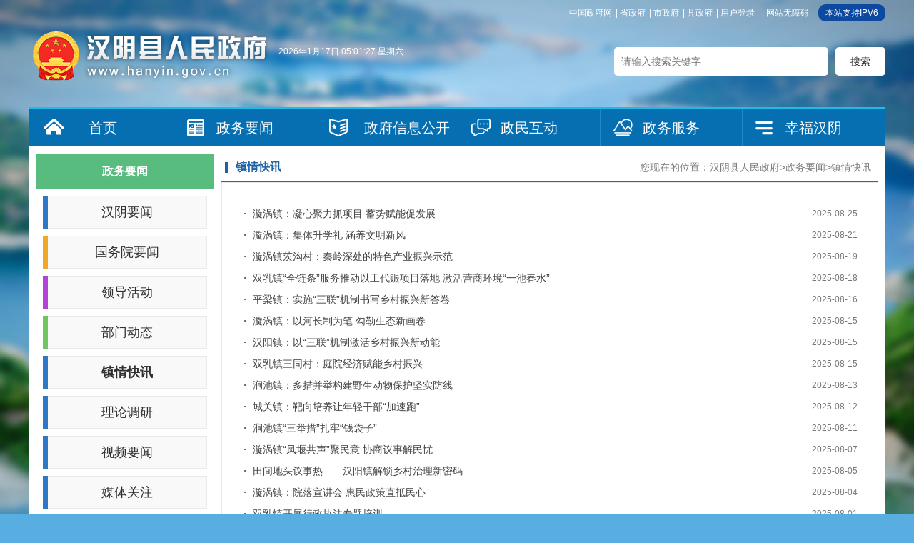

--- FILE ---
content_type: text/html; charset=utf-8
request_url: https://www.hanyin.gov.cn/Node-23121_4.html
body_size: 19937
content:
<!DOCTYPE html PUBLIC "-//W3C//DTD XHTML 1.0 Transitional//EN" "http://www.w3.org/TR/xhtml1/DTD/xhtml1-transitional.dtd">
<html xmlns="http://www.w3.org/1999/xhtml">
<head>
	<meta http-equiv="Content-Type" content="text/html; charset=utf-8" />
	<meta name="SiteName" content="汉阴县人民政府"/>
    <meta name="SiteDomain" content="www.hanyin.gov.cn"/>
    <meta name="SiteIDCode" content="6109210011"/>
    <meta name="ColumnName" content="镇情快讯"/>
    <meta name="ColumnDescription" content="汉阴县人民政府www.hanyin.gov.cn"/>
    <meta name="ColumnKeywords" content="汉阴县人民政府"/>
    <meta name="ColumnType" content="镇情快讯"/>
	<title>镇情快讯-汉阴县人民政府</title>
	<link href="https://www.hanyin.gov.cn/Template/Default61/Skin/2016/skin/css/default.css" rel="stylesheet" type="text/css" />
	<link href="https://www.hanyin.gov.cn/Template/Default61/Skin/2016/news/css/news.css" rel="stylesheet" type="text/css" />
  	<script type="text/javascript">
    var siteSetup = { sitePath: '/', ajaxPath: '/ajax.aspx', skinPath: 'https://www.hanyin.gov.cn/Template/Default61/Skin/' };
</script>
<script language="javascript" type="text/javascript" src="https://www.hanyin.gov.cn/js/jquery.pack.js"></script>
<script language="javascript" type="text/javascript" src="https://www.hanyin.gov.cn/js/jquery.peex.js"></script>
<script language="javascript" type="text/javascript" src="/js/jquery.GBK.js"></script>
<script type="text/javascript" src="https://www.hanyin.gov.cn/ckplayerx1/ckplayer.js" charset="utf-8"></script>
<script type="text/javascript" src="https://www.hanyin.gov.cn/ckplayerx1/videoak2.js" charset="utf-8"></script>
<script type="text/javascript">
    jQuery('#zwlogin').html('');
    jQuery('#zwlogin').removeAttr("href");
    jQuery('#zwlogin').removeAttr("title");
    jQuery('#zwlogin').removeAttr("target");
    jQuery(document).ready(function () {
        const sessionId = getCookie('GLOBAL_SESSION_ID');
        if (sessionId) {
            $.ajax({
                url: "https://so.ankang.gov.cn/api/Login/GetUserInfo?siteId=61&key=" + sessionId,
                type: "GET",
                success: function (res) {
                    if (res != null) {
                        var url = getUrl(window.location.href);
                        const html = '<a href="https://www.ankang.gov.cn/user/index.html" title="' + res.UserTrueName + '">' + res.UserTrueName + '</a>|<a id="zwloginout" style="padding-left:5px;" href="/ak/zwfw-logout.html?returnUri=' + url + '" title="注销登录">注销登录</a>'
                        jQuery('#zwlogin').html(html);
                    } else {
                        jQuery('#zwlogin').html('<a id="zwlogin" href="/ak/zwfw-bind.html?returnUri=https://www.hanyin.gov.cn/" title="用户登录" target="_blank">用户登录</a>');
                    }
                },
                error: function (xhr, status, error) {
                    console.error("Error occurred:", error);
                }
            });
        } else {
            jQuery('#zwlogin').html('<a id="zwlogin" href="/ak/zwfw-bind.html?returnUri=https://www.hanyin.gov.cn/" title="用户登录" target="_blank">用户登录</a>');
        }
    })

    function getUrl(url) {
        if (url.indexOf("?") != -1) {
            url = url.split("?")[0];
        }
        if (url.substr(-1) == '/') {
            url = url.substring(0, url.length - 1);
        }
        return url;
    }

    function getCookie(name) {
        const value = `; ${document.cookie}`;
        const parts = value.split(`; ${name}=`);
        if (parts.length === 2) return parts.pop().split(';').shift();
        return null;
    }

    function deleteCookie(name) {
        document.cookie = name + '=; Path=/; Expires=Thu, 01 Jan 1970 00:00:01 GMT;';
    }
</script>
<style>
  #fontzoom embed, #fontzoom video, #fontzoom object {margin: 0px auto;text-align: center;display: block;}
  #fontzoom #a0, #fontzoom #a1, #fontzoom #a2, #fontzoom #a3, #fontzoom #a4, #fontzoom #a5, #fontzoom #a6, #fontzoom #a7, #fontzoom #a8, .wenz #a9 {text-align: center;display: block;margin: 0 auto;}
</style>
</head>
<body>
<div class="wrap">
	<!-- header -->
	<script defer async type="text/javascript" src="//gov.govwza.cn/dist/aria.js?appid=e705fdc0de414e17a65f5a104a9fb82a" charset="utf-8"></script>
<!-- header -->
<div class="header">
    <div class="wather">
      <p id="showTime"></p>
    </div>
    <!-- top -->
    <div class="top">
        <a href="http://www.gov.cn/">中国政府网</a>|
        <a href="http://www.shaanxi.gov.cn/">省政府</a>|
        <a href="https://www.ankang.gov.cn/">市政府</a>|
        <a href="https://www.hanyin.gov.cn/">县政府</a>|
      	<a id="zwlogin" href="/ak/zwfw-bind.html?returnUri=https://www.hanyin.gov.cn/" title="用户中心" target="_blank">用户中心</a>|
      	<a href="javascript:void(0)" id="cniil_wza" onclick="aria.start()">网站无障碍</a>
      	<s style="border-radius:10px; background:#0c4aa2; color:#fff; height:24px; line-height:24px; padding: 0 10px; margin-left:5px; display: inline-block; text-decoration: none; ">本站支持IPV6</s>
    </div>
    <div class="logo fl">
        <a href="/">&nbsp;</a>
    </div>
    <div class="search-box fr">
        <input type="text" class="search-keys" placeholder="请输入搜索关键字" value="" id="sInput"><input type="button" class="search-btn" value="搜索" onclick="OnSearchCheckAndSubmit();" id="sButton">
    </div>
    <div class="clear"></div>
    <!-- 导航 -->
    <div class="web-nav">
        <ul class="nav-list">
  <li class="li-1"><a href="/">首页</a></li>
  <li class="li-2"><a href="https://www.hanyin.gov.cn/Node-23115.html">政务要闻</a></li>
  <li class="li-3"><a style="padding: 0px 10px 0 65px;" href="https://www.hanyin.gov.cn/Node-23116.html">政府信息公开</a></li>
  <li class="li-5"><a href="https://www.hanyin.gov.cn/Node-23014.html">政民互动</a></li>
  <li class="li-6"><a href="https://www.hanyin.gov.cn/Node-23013.html" target="_blank">政务服务</a></li>
  <li class="li-7"><a href="https://www.hanyin.gov.cn/Node-23001.html">幸福汉阴</a></li>
</ul>
    </div>
</div>
<script type="text/javascript" language="javascript">

    function setDateTime() {
        var t = null;
        t = setTimeout(time, 1000);//開始运行
        function time() {
            clearTimeout(t);//清除定时器
            dt = new Date();
            var year = dt.getFullYear();
            var month = dt.getMonth() + 1;
            var day = dt.getDate();
            var h = dt.getHours();//获取时
            var m = dt.getMinutes();//获取分
            var s = dt.getSeconds();//获取秒
            h = h > 9 ? h : "0" + h;
            m = m > 9 ? m : "0" + m;
            s = s > 9 ? s : "0" + s;
            var arr = new Array("星期日", "星期一", "星期二", "星期三", "星期四", "星期五", "星期六");
            var week = dt.getDay();
            document.getElementById("showTime").innerHTML = year + "年" + month + "月" + day + "日 " +h+":"+m+":"+s+" "+ arr[week];
            t = setTimeout(time, 1000); //设定定时器，循环运行
        }
    }
    setDateTime();
</script>
<script>
    $(document).ready(function () {
        $("#stswitch").GBK({ 'simplifiedCssPath': '', 'traditionalCssPath': '' });
        $('.J_phone').click(function () { $.cookie("MobileCookie", "0", { path: '/' }); window.location.reload(); });                  
    });

    
    var input = $('#sInput');  
    input.focus(function () {
        if (this.value == '请输入关键字') this.value = '';
    }).blur(function () {
        if (this.value == '') this.value = '请输入关键字';
    }).keypress(function (e) {
        if ((e.which && e.which == 13) || (e.keyCode && e.keyCode == 13)) {
            OnSearchCheckAndSubmit();
            return false;
        }
        return true;
    })
    function OnSearchCheckAndSubmit() {
        var keyword = document.getElementById("sInput").value;
        if (keyword == '请输入关键字' || keyword == '' || keyword == null) {
            alert("请填写您想搜索的关键词");
            return;
        }
        else {
            window.open("http://so.ankang.gov.cn/subsite/hanyin/s.cshtml?q=" + escape(keyword));
        }
    }
</script>
	<!-- main -->
	<div class="main-box">
		<!-- 侧栏 -->
		<div class="news-side fl">
			<!-- 子栏目导航 -->
			<div class="column">
				<div class="column" id="box_menu">
	<div class="hd">
      	<h3>政务要闻</h3>
     </div>
	<div class="bd">
		<ul>
			<li class="list1"><a href="https://www.hanyin.gov.cn/Node-23117.html">汉阴要闻</a></li>
<li class="list2"><a href="https://www.hanyin.gov.cn/Node-23513.html">国务院要闻</a></li>
<li class="list3"><a href="https://www.hanyin.gov.cn/Node-23119.html">领导活动</a></li>
<li class="list4"><a href="https://www.hanyin.gov.cn/Node-23120.html">部门动态</a></li>
<li class="list5 current"><a href="https://www.hanyin.gov.cn/Node-23121.html">镇情快讯</a></li>
<li class="list6"><a href="https://www.hanyin.gov.cn/Node-90739.html">理论调研</a></li>
<li class="list7"><a href="https://www.hanyin.gov.cn/Node-93564.html">视频要闻</a></li>
<li class="list8"><a href="https://www.hanyin.gov.cn/Node-93566.html">媒体关注</a></li>
		</ul>
	</div>
</div>
<script type="text/javascript">
	jQuery("#box_menu .bd .hasUl1>.h1").append("<a class='trigger'>+</a>");
	jQuery("#box_menu .trigger").click(function(){
    var sub = $(this).parent().next("ul");

    if (sub.is(":visible")) {
        sub.stop(1,1).slideUp(200);
        $(this).html("+");
    } else {
        sub.stop(1,1).slideDown(200);
        $(this).html("-");
    }
})
</script>
			</div>
		</div>
		<!-- 内容区 -->
		<div class="news-main fr">
			<div class="con-mode">
				<div class="con-hd">
					<span class="location fr">您现在的位置：<a href="https://www.hanyin.gov.cn/" target="_self">汉阴县人民政府</a>&gt;<a href="https://www.hanyin.gov.cn/Node-23115.html" target="_self">政务要闻</a>&gt;<a href="https://www.hanyin.gov.cn/Node-23121.html" target="_self">镇情快讯</a></span>
					<h3>镇情快讯</h3>
				</div>
				<div class="con-bd">
					<!-- 列表 -->
					<ul class="comm-list2 news-lists">
						
            <li class="first"><span class="date">2025-08-25</span><a href="https://www.hanyin.gov.cn/Content-2848801.html" target="_blank" title="漩涡镇：凝心聚力抓项目 蓄势赋能促发展">漩涡镇：凝心聚力抓项目 蓄势赋能促发展</a></li><li><span class="date">2025-08-21</span><a href="https://www.hanyin.gov.cn/Content-2847989.html" target="_blank" title="漩涡镇：集体升学礼 涵养文明新风">漩涡镇：集体升学礼 涵养文明新风</a></li><li><span class="date">2025-08-19</span><a href="https://www.hanyin.gov.cn/Content-2847190.html" target="_blank" title="漩涡镇茨沟村：秦岭深处的特色产业振兴示范">漩涡镇茨沟村：秦岭深处的特色产业振兴示范</a></li><li><span class="date">2025-08-18</span><a href="https://www.hanyin.gov.cn/Content-2846955.html" target="_blank" title="双乳镇“全链条”服务推动以工代赈项目落地 激活营商环境“一池春水”">双乳镇“全链条”服务推动以工代赈项目落地 激活营商环境“一池春水”</a></li><li><span class="date">2025-08-16</span><a href="https://www.hanyin.gov.cn/Content-2846743.html" target="_blank" title="平梁镇：实施“三联”机制书写乡村振兴新答卷">平梁镇：实施“三联”机制书写乡村振兴新答卷</a></li><li><span class="date">2025-08-15</span><a href="https://www.hanyin.gov.cn/Content-2846594.html" target="_blank" title="漩涡镇：以河长制为笔 勾勒生态新画卷">漩涡镇：以河长制为笔 勾勒生态新画卷</a></li><li><span class="date">2025-08-15</span><a href="https://www.hanyin.gov.cn/Content-2846416.html" target="_blank" title="汉阳镇：以“三联”机制激活乡村振兴新动能">汉阳镇：以“三联”机制激活乡村振兴新动能</a></li><li><span class="date">2025-08-15</span><a href="https://www.hanyin.gov.cn/Content-2846415.html" target="_blank" title="双乳镇三同村：庭院经济赋能乡村振兴">双乳镇三同村：庭院经济赋能乡村振兴</a></li><li><span class="date">2025-08-13</span><a href="https://www.hanyin.gov.cn/Content-2845547.html" target="_blank" title="涧池镇：多措并举构建野生动物保护坚实防线">涧池镇：多措并举构建野生动物保护坚实防线</a></li><li><span class="date">2025-08-12</span><a href="https://www.hanyin.gov.cn/Content-2845044.html" target="_blank" title="城关镇：靶向培养让年轻干部“加速跑”">城关镇：靶向培养让年轻干部“加速跑”</a></li><li><span class="date">2025-08-11</span><a href="https://www.hanyin.gov.cn/Content-2844534.html" target="_blank" title="涧池镇“三举措”扎牢“钱袋子”">涧池镇“三举措”扎牢“钱袋子”</a></li><li><span class="date">2025-08-07</span><a href="https://www.hanyin.gov.cn/Content-2843828.html" target="_blank" title="漩涡镇“凤堰共声”聚民意 协商议事解民忧">漩涡镇“凤堰共声”聚民意 协商议事解民忧</a></li><li><span class="date">2025-08-05</span><a href="https://www.hanyin.gov.cn/Content-2843055.html" target="_blank" title="田间地头议事热——汉阳镇解锁乡村治理新密码">田间地头议事热——汉阳镇解锁乡村治理新密码</a></li><li><span class="date">2025-08-04</span><a href="https://www.hanyin.gov.cn/Content-2842751.html" target="_blank" title="漩涡镇：院落宣讲会 惠民政策直抵民心">漩涡镇：院落宣讲会 惠民政策直抵民心</a></li><li><span class="date">2025-08-01</span><a href="https://www.hanyin.gov.cn/Content-2842051.html" target="_blank" title="双乳镇开展行政执法专题培训">双乳镇开展行政执法专题培训</a></li><li><span class="date">2025-07-31</span><a href="https://www.hanyin.gov.cn/Content-2841860.html" target="_blank" title="双乳司法所：社区矫正对象化身法治安全宣传员">双乳司法所：社区矫正对象化身法治安全宣传员</a></li><li><span class="date">2025-07-31</span><a href="https://www.hanyin.gov.cn/Content-2841813.html" target="_blank" title="漩涡镇：庆“八一” 致敬最可爱的人">漩涡镇：庆“八一” 致敬最可爱的人</a></li><li><span class="date">2025-07-30</span><a href="https://www.hanyin.gov.cn/Content-2840951.html" target="_blank" title="城关镇：抢抓民心工程惠民生">城关镇：抢抓民心工程惠民生</a></li><li><span class="date">2025-07-29</span><a href="https://www.hanyin.gov.cn/Content-2840564.html" target="_blank" title="汉阳镇高标准完成武装部规范化建设 筑牢应急应战根基">汉阳镇高标准完成武装部规范化建设 筑牢应急应战根基</a></li><li><span class="date">2025-07-28</span><a href="https://www.hanyin.gov.cn/Content-2840296.html" target="_blank" title="平梁镇司法所开展社区矫正对象集中学习活动 筑牢思想矫正防线">平梁镇司法所开展社区矫正对象集中学习活动 筑牢思想矫正防线</a></li><li><span class="date">2025-07-24</span><a href="https://www.hanyin.gov.cn/Content-2839506.html" target="_blank" title="铁军集体——汉阴县涧池镇">铁军集体——汉阴县涧池镇</a></li><li><span class="date">2025-07-24</span><a href="https://www.hanyin.gov.cn/Content-2839498.html" target="_blank" title="漩涡镇：上好初心“第一课”，筑牢履职“第一关”">漩涡镇：上好初心“第一课”，筑牢履职“第一关”</a></li><li><span class="date">2025-07-22</span><a href="https://www.hanyin.gov.cn/Content-2838869.html" target="_blank" title="观音河镇系统性治理赢得高质量发展">观音河镇系统性治理赢得高质量发展</a></li><li class="last"><span class="date">2025-07-18</span><a href="https://www.hanyin.gov.cn/Content-2838126.html" target="_blank" title="漩涡镇：李子飘香采摘忙 农旅融合产业旺">漩涡镇：李子飘香采摘忙 农旅融合产业旺</a></li>
          
					</ul>
					<!-- 分页 -->
					<div class="page-box">
						<!--{HS.begin.pagination}--><span id="pe100_page_通用信息列表_普通式" class="pagecss"> <a href="/Node-23121.html">首页</a>
 <a href="/Node-23121_3.html">上一页</a>
 <a href="/Node-23121.html">1</a> <a href="/Node-23121_2.html">2</a> <a href="/Node-23121_3.html">3</a> <a class="current">4</a> <a href="/Node-23121_5.html">5</a> <a href="/Node-23121_6.html">6</a> <a href="/Node-23121_7.html">7</a> 
<a href="/Node-23121_5.html">下一页</a>
<a href="/Node-23121_364.html">尾页</a></span><!--{HS.end.pagination}-->
					</div>
				</div>
			</div>
		</div>
		<div class="clear"></div>
	</div>
	<!-- footer -->
	<!-- footer -->
<div class="footer">
	<div class="footer-box">		
		<div class="footer-tools">
			<div class="tools">
				<a id="stswitch" href="javascript:void(0);">繁体版</a>|
				<a href="https://www.hanyin.gov.cn/Node-23208.html">网站地图</a> |					         
				<a title="网站纠错" href="/subsite/submit/jiucuo.html" target="_blank">网站纠错</a> |
              	<a href="https://www.hanyin.gov.cn/Node-23542.html">移动版</a> |
                <span style="font-size: 14px;">政务OA</span> |
                <a title="政务新媒体矩阵" href="https://www.hanyin.gov.cn/Node-90966.html" target="_blank">政务新媒体矩阵</a> |
              	<a title="申请公开政府信息" href="https://www.hanyin.gov.cn/Node-95314.html" target="_blank">申请公开政府信息</a>|
                <a title="联系我们" href="https://www.hanyin.gov.cn/Node-93560.html" target="_blank">联系我们</a>
			</div>			
			<p>主办：汉阴县人民政府 承办单位：汉阴县人民政府办公室（县政府信息中心） 版权所有 汉阴县人民政府</p>
            <p>地址：陕西省汉阴县城关镇和平街35号 值班电话：0915-5212015  网站邮箱：hanyinxian@163.com  便民热线：12345</p>
            <p>网站标识码：6109210011  <a target="_blank" href="http://www.beian.gov.cn/portal/registerSystemInfo?recordcode=61092102000107"><img src="https://www.hanyin.gov.cn/Template/Default61/Skin/2016/skin/images/beia.jpg" alt="">陕公网安备 61092102000107号</a> 
              <a target="_blank" href="https://beian.miit.gov.cn/">备案编号：陕ICP备05002171号-1</a>
          	</p>
		</div>
      	<style>#_span_jiucuo{display:inline-block;padding-top:15px;padding-left:10px;vertical-align: middle;}</style>
		<div class="pic">
          	<a href="javascript:;" class="qrcode"><img width="80" src="https://www.hanyin.gov.cn/Template/Default61/Skin/2016/skin/images/zhengwuwx.jpg" alt=""></a>
            <a href="https://weibo.com/p/1001063262825432?is_hot=1" target="_blank" class="qrcode"><img width="80" src="https://www.hanyin.gov.cn/Template/Default61/Skin/2016/skin/images/zhengwuwb.jpg" alt=""></a>
          	<script type="text/javascript">document.write(unescape("%3Cspan id='_ideConac' %3E%3C/span%3E%3Cscript src='https://dcs.conac.cn/js/27/396/2540/40911117/CA273962540409111170002.js' type='text/javascript'%3E%3C/script%3E"));</script>
          	<script id="_jiucuo_" sitecode='6109210011' src='https://zfwzgl.www.gov.cn/exposure/jiucuo.js'></script>
		</div>
      	<div class="clear"></div>
	</div>
</div>
    
</div>
</body>
</html>
<!-- ParserInfo: Processed in 0.2562618 second(s) Ticks:2562618 -->